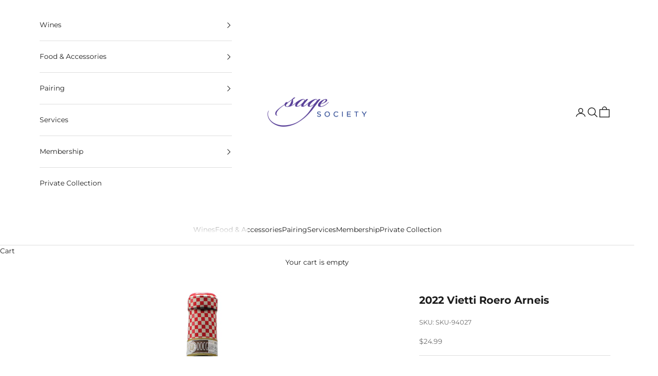

--- FILE ---
content_type: text/javascript; charset=utf-8
request_url: https://sagesociety.com/products/2022-vietti-roero-arneis.js
body_size: -115
content:
{"id":8113422631156,"title":"2022 Vietti Roero Arneis","handle":"2022-vietti-roero-arneis","description":"","published_at":"2023-05-12T12:04:44-07:00","created_at":"2023-05-12T12:03:52-07:00","vendor":"Sage Society","type":"Wine","tags":["$20 to $40","20-40","2022","750ml","All","Arneis","Chicken","Italy","Piedmont","Roero","Seafood","Still","Summer whites","Vegetables","White","Wine","Wine Searcher"],"price":2499,"price_min":2499,"price_max":2499,"available":true,"price_varies":false,"compare_at_price":null,"compare_at_price_min":0,"compare_at_price_max":0,"compare_at_price_varies":false,"variants":[{"id":43947221975284,"title":"Default Title","option1":"Default Title","option2":null,"option3":null,"sku":"SKU-94027","requires_shipping":true,"taxable":true,"featured_image":null,"available":true,"name":"2022 Vietti Roero Arneis","public_title":null,"options":["Default Title"],"price":2499,"weight":1814,"compare_at_price":null,"inventory_management":"shopify","barcode":"","requires_selling_plan":false,"selling_plan_allocations":[]}],"images":["\/\/cdn.shopify.com\/s\/files\/1\/2191\/5347\/files\/2022ViettiRoeroArneis.jpg?v=1688069748"],"featured_image":"\/\/cdn.shopify.com\/s\/files\/1\/2191\/5347\/files\/2022ViettiRoeroArneis.jpg?v=1688069748","options":[{"name":"Title","position":1,"values":["Default Title"]}],"url":"\/products\/2022-vietti-roero-arneis","media":[{"alt":null,"id":32311652745460,"position":1,"preview_image":{"aspect_ratio":0.618,"height":3119,"width":1928,"src":"https:\/\/cdn.shopify.com\/s\/files\/1\/2191\/5347\/files\/2022ViettiRoeroArneis.jpg?v=1688069748"},"aspect_ratio":0.618,"height":3119,"media_type":"image","src":"https:\/\/cdn.shopify.com\/s\/files\/1\/2191\/5347\/files\/2022ViettiRoeroArneis.jpg?v=1688069748","width":1928}],"requires_selling_plan":false,"selling_plan_groups":[]}

--- FILE ---
content_type: text/javascript; charset=utf-8
request_url: https://sagesociety.com/products/2022-vietti-roero-arneis.js
body_size: 120
content:
{"id":8113422631156,"title":"2022 Vietti Roero Arneis","handle":"2022-vietti-roero-arneis","description":"","published_at":"2023-05-12T12:04:44-07:00","created_at":"2023-05-12T12:03:52-07:00","vendor":"Sage Society","type":"Wine","tags":["$20 to $40","20-40","2022","750ml","All","Arneis","Chicken","Italy","Piedmont","Roero","Seafood","Still","Summer whites","Vegetables","White","Wine","Wine Searcher"],"price":2499,"price_min":2499,"price_max":2499,"available":true,"price_varies":false,"compare_at_price":null,"compare_at_price_min":0,"compare_at_price_max":0,"compare_at_price_varies":false,"variants":[{"id":43947221975284,"title":"Default Title","option1":"Default Title","option2":null,"option3":null,"sku":"SKU-94027","requires_shipping":true,"taxable":true,"featured_image":null,"available":true,"name":"2022 Vietti Roero Arneis","public_title":null,"options":["Default Title"],"price":2499,"weight":1814,"compare_at_price":null,"inventory_management":"shopify","barcode":"","requires_selling_plan":false,"selling_plan_allocations":[]}],"images":["\/\/cdn.shopify.com\/s\/files\/1\/2191\/5347\/files\/2022ViettiRoeroArneis.jpg?v=1688069748"],"featured_image":"\/\/cdn.shopify.com\/s\/files\/1\/2191\/5347\/files\/2022ViettiRoeroArneis.jpg?v=1688069748","options":[{"name":"Title","position":1,"values":["Default Title"]}],"url":"\/products\/2022-vietti-roero-arneis","media":[{"alt":null,"id":32311652745460,"position":1,"preview_image":{"aspect_ratio":0.618,"height":3119,"width":1928,"src":"https:\/\/cdn.shopify.com\/s\/files\/1\/2191\/5347\/files\/2022ViettiRoeroArneis.jpg?v=1688069748"},"aspect_ratio":0.618,"height":3119,"media_type":"image","src":"https:\/\/cdn.shopify.com\/s\/files\/1\/2191\/5347\/files\/2022ViettiRoeroArneis.jpg?v=1688069748","width":1928}],"requires_selling_plan":false,"selling_plan_groups":[]}